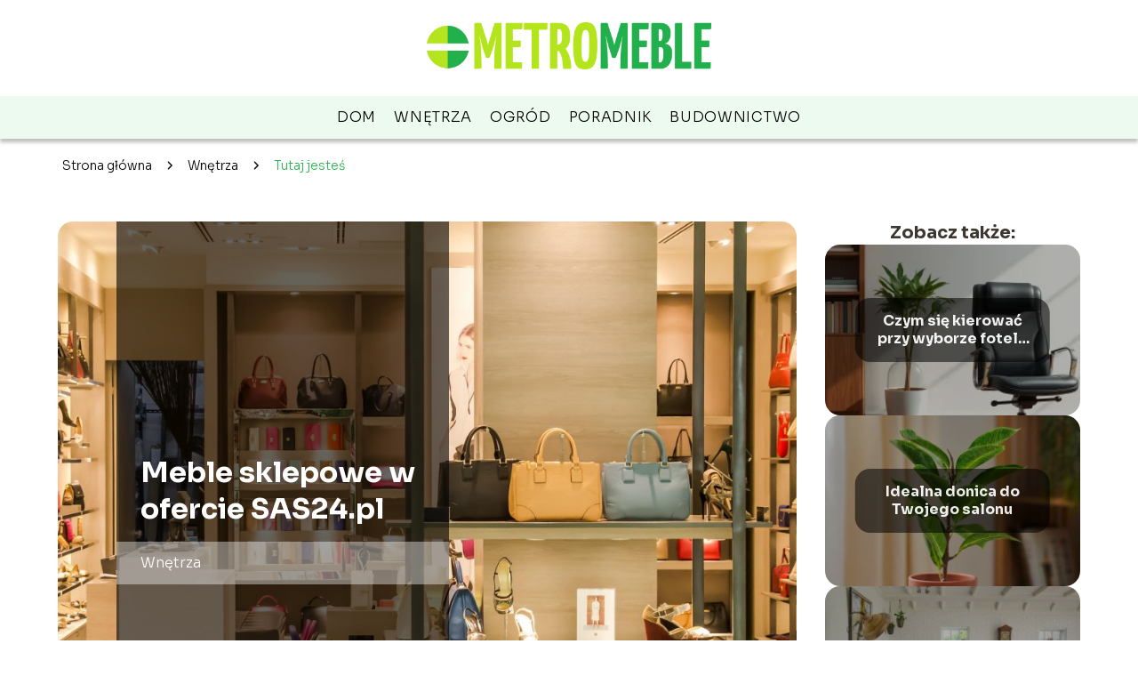

--- FILE ---
content_type: text/html; charset=UTF-8
request_url: https://metromeble.com.pl/meble-sklepowe-w-ofercie-sas24-pl/
body_size: 8753
content:
<!DOCTYPE html>
<html lang="pl-PL">
<head>
    <title>Meble sklepowe w ofercie SAS24.pl</title>
        <meta charset="UTF-8" />
    <meta name="viewport" content="width=device-width, initial-scale=1" />
    <meta name="description" content="Kiedy wchodzimy do różnego rodzaju sklepów, pierwsze, co rzuca nam się w oczy, to asortyment.">
    <link rel="preconnect" href="https://fonts.googleapis.com">
<link rel="preconnect" href="https://fonts.gstatic.com" crossorigin>
<link href="https://fonts.googleapis.com/css2?family=Sora:wght@100..800&display=swap" rel="stylesheet">
    <style>:root{--dark-filter-image: brightness(70%);--primary-color: #B5E533;--secondary-color: #29B04F;--tertiary-color: #ECFAF0;--quaternary-color: #6B6B6BCC;--image-radius: 17px;--background-radius: 17px;--btn-radius: 17px;--font-size-small: 12px;--font-size-medium: 16px;--font-size-big: 20px;--font-size-XXL: 32px;--font-color-1: #FFFFFF;--font-color-2: #000000;--font-color-3: #FFFFFF;--dark-background: rgba(0, 0, 0, 0.5);--font-family: 'Sora', sans-serif;}</style>    <meta name='robots' content='max-image-preview:large' />
<meta name="author" content="redakcja-metromeble-com-pl">
<meta name="article:published_time" content="2022-09-05T11:53:24+02:00">
<meta name="article:modified_time" content="2025-01-30T16:49:05+01:00">
<link rel='dns-prefetch' href='//s.w.org' />
<script type="text/javascript">
window._wpemojiSettings = {"baseUrl":"https:\/\/s.w.org\/images\/core\/emoji\/14.0.0\/72x72\/","ext":".png","svgUrl":"https:\/\/s.w.org\/images\/core\/emoji\/14.0.0\/svg\/","svgExt":".svg","source":{"concatemoji":"https:\/\/metromeble.com.pl\/wp-includes\/js\/wp-emoji-release.min.js?ver=6.0.6"}};
/*! This file is auto-generated */
!function(e,a,t){var n,r,o,i=a.createElement("canvas"),p=i.getContext&&i.getContext("2d");function s(e,t){var a=String.fromCharCode,e=(p.clearRect(0,0,i.width,i.height),p.fillText(a.apply(this,e),0,0),i.toDataURL());return p.clearRect(0,0,i.width,i.height),p.fillText(a.apply(this,t),0,0),e===i.toDataURL()}function c(e){var t=a.createElement("script");t.src=e,t.defer=t.type="text/javascript",a.getElementsByTagName("head")[0].appendChild(t)}for(o=Array("flag","emoji"),t.supports={everything:!0,everythingExceptFlag:!0},r=0;r<o.length;r++)t.supports[o[r]]=function(e){if(!p||!p.fillText)return!1;switch(p.textBaseline="top",p.font="600 32px Arial",e){case"flag":return s([127987,65039,8205,9895,65039],[127987,65039,8203,9895,65039])?!1:!s([55356,56826,55356,56819],[55356,56826,8203,55356,56819])&&!s([55356,57332,56128,56423,56128,56418,56128,56421,56128,56430,56128,56423,56128,56447],[55356,57332,8203,56128,56423,8203,56128,56418,8203,56128,56421,8203,56128,56430,8203,56128,56423,8203,56128,56447]);case"emoji":return!s([129777,127995,8205,129778,127999],[129777,127995,8203,129778,127999])}return!1}(o[r]),t.supports.everything=t.supports.everything&&t.supports[o[r]],"flag"!==o[r]&&(t.supports.everythingExceptFlag=t.supports.everythingExceptFlag&&t.supports[o[r]]);t.supports.everythingExceptFlag=t.supports.everythingExceptFlag&&!t.supports.flag,t.DOMReady=!1,t.readyCallback=function(){t.DOMReady=!0},t.supports.everything||(n=function(){t.readyCallback()},a.addEventListener?(a.addEventListener("DOMContentLoaded",n,!1),e.addEventListener("load",n,!1)):(e.attachEvent("onload",n),a.attachEvent("onreadystatechange",function(){"complete"===a.readyState&&t.readyCallback()})),(e=t.source||{}).concatemoji?c(e.concatemoji):e.wpemoji&&e.twemoji&&(c(e.twemoji),c(e.wpemoji)))}(window,document,window._wpemojiSettings);
</script>
<style type="text/css">
img.wp-smiley,
img.emoji {
	display: inline !important;
	border: none !important;
	box-shadow: none !important;
	height: 1em !important;
	width: 1em !important;
	margin: 0 0.07em !important;
	vertical-align: -0.1em !important;
	background: none !important;
	padding: 0 !important;
}
</style>
	<link rel='stylesheet' id='wp-block-library-css'  href='https://metromeble.com.pl/wp-includes/css/dist/block-library/style.min.css?ver=6.0.6' type='text/css' media='all' />
<style id='global-styles-inline-css' type='text/css'>
body{--wp--preset--color--black: #000000;--wp--preset--color--cyan-bluish-gray: #abb8c3;--wp--preset--color--white: #ffffff;--wp--preset--color--pale-pink: #f78da7;--wp--preset--color--vivid-red: #cf2e2e;--wp--preset--color--luminous-vivid-orange: #ff6900;--wp--preset--color--luminous-vivid-amber: #fcb900;--wp--preset--color--light-green-cyan: #7bdcb5;--wp--preset--color--vivid-green-cyan: #00d084;--wp--preset--color--pale-cyan-blue: #8ed1fc;--wp--preset--color--vivid-cyan-blue: #0693e3;--wp--preset--color--vivid-purple: #9b51e0;--wp--preset--gradient--vivid-cyan-blue-to-vivid-purple: linear-gradient(135deg,rgba(6,147,227,1) 0%,rgb(155,81,224) 100%);--wp--preset--gradient--light-green-cyan-to-vivid-green-cyan: linear-gradient(135deg,rgb(122,220,180) 0%,rgb(0,208,130) 100%);--wp--preset--gradient--luminous-vivid-amber-to-luminous-vivid-orange: linear-gradient(135deg,rgba(252,185,0,1) 0%,rgba(255,105,0,1) 100%);--wp--preset--gradient--luminous-vivid-orange-to-vivid-red: linear-gradient(135deg,rgba(255,105,0,1) 0%,rgb(207,46,46) 100%);--wp--preset--gradient--very-light-gray-to-cyan-bluish-gray: linear-gradient(135deg,rgb(238,238,238) 0%,rgb(169,184,195) 100%);--wp--preset--gradient--cool-to-warm-spectrum: linear-gradient(135deg,rgb(74,234,220) 0%,rgb(151,120,209) 20%,rgb(207,42,186) 40%,rgb(238,44,130) 60%,rgb(251,105,98) 80%,rgb(254,248,76) 100%);--wp--preset--gradient--blush-light-purple: linear-gradient(135deg,rgb(255,206,236) 0%,rgb(152,150,240) 100%);--wp--preset--gradient--blush-bordeaux: linear-gradient(135deg,rgb(254,205,165) 0%,rgb(254,45,45) 50%,rgb(107,0,62) 100%);--wp--preset--gradient--luminous-dusk: linear-gradient(135deg,rgb(255,203,112) 0%,rgb(199,81,192) 50%,rgb(65,88,208) 100%);--wp--preset--gradient--pale-ocean: linear-gradient(135deg,rgb(255,245,203) 0%,rgb(182,227,212) 50%,rgb(51,167,181) 100%);--wp--preset--gradient--electric-grass: linear-gradient(135deg,rgb(202,248,128) 0%,rgb(113,206,126) 100%);--wp--preset--gradient--midnight: linear-gradient(135deg,rgb(2,3,129) 0%,rgb(40,116,252) 100%);--wp--preset--duotone--dark-grayscale: url('#wp-duotone-dark-grayscale');--wp--preset--duotone--grayscale: url('#wp-duotone-grayscale');--wp--preset--duotone--purple-yellow: url('#wp-duotone-purple-yellow');--wp--preset--duotone--blue-red: url('#wp-duotone-blue-red');--wp--preset--duotone--midnight: url('#wp-duotone-midnight');--wp--preset--duotone--magenta-yellow: url('#wp-duotone-magenta-yellow');--wp--preset--duotone--purple-green: url('#wp-duotone-purple-green');--wp--preset--duotone--blue-orange: url('#wp-duotone-blue-orange');--wp--preset--font-size--small: 13px;--wp--preset--font-size--medium: 20px;--wp--preset--font-size--large: 36px;--wp--preset--font-size--x-large: 42px;}.has-black-color{color: var(--wp--preset--color--black) !important;}.has-cyan-bluish-gray-color{color: var(--wp--preset--color--cyan-bluish-gray) !important;}.has-white-color{color: var(--wp--preset--color--white) !important;}.has-pale-pink-color{color: var(--wp--preset--color--pale-pink) !important;}.has-vivid-red-color{color: var(--wp--preset--color--vivid-red) !important;}.has-luminous-vivid-orange-color{color: var(--wp--preset--color--luminous-vivid-orange) !important;}.has-luminous-vivid-amber-color{color: var(--wp--preset--color--luminous-vivid-amber) !important;}.has-light-green-cyan-color{color: var(--wp--preset--color--light-green-cyan) !important;}.has-vivid-green-cyan-color{color: var(--wp--preset--color--vivid-green-cyan) !important;}.has-pale-cyan-blue-color{color: var(--wp--preset--color--pale-cyan-blue) !important;}.has-vivid-cyan-blue-color{color: var(--wp--preset--color--vivid-cyan-blue) !important;}.has-vivid-purple-color{color: var(--wp--preset--color--vivid-purple) !important;}.has-black-background-color{background-color: var(--wp--preset--color--black) !important;}.has-cyan-bluish-gray-background-color{background-color: var(--wp--preset--color--cyan-bluish-gray) !important;}.has-white-background-color{background-color: var(--wp--preset--color--white) !important;}.has-pale-pink-background-color{background-color: var(--wp--preset--color--pale-pink) !important;}.has-vivid-red-background-color{background-color: var(--wp--preset--color--vivid-red) !important;}.has-luminous-vivid-orange-background-color{background-color: var(--wp--preset--color--luminous-vivid-orange) !important;}.has-luminous-vivid-amber-background-color{background-color: var(--wp--preset--color--luminous-vivid-amber) !important;}.has-light-green-cyan-background-color{background-color: var(--wp--preset--color--light-green-cyan) !important;}.has-vivid-green-cyan-background-color{background-color: var(--wp--preset--color--vivid-green-cyan) !important;}.has-pale-cyan-blue-background-color{background-color: var(--wp--preset--color--pale-cyan-blue) !important;}.has-vivid-cyan-blue-background-color{background-color: var(--wp--preset--color--vivid-cyan-blue) !important;}.has-vivid-purple-background-color{background-color: var(--wp--preset--color--vivid-purple) !important;}.has-black-border-color{border-color: var(--wp--preset--color--black) !important;}.has-cyan-bluish-gray-border-color{border-color: var(--wp--preset--color--cyan-bluish-gray) !important;}.has-white-border-color{border-color: var(--wp--preset--color--white) !important;}.has-pale-pink-border-color{border-color: var(--wp--preset--color--pale-pink) !important;}.has-vivid-red-border-color{border-color: var(--wp--preset--color--vivid-red) !important;}.has-luminous-vivid-orange-border-color{border-color: var(--wp--preset--color--luminous-vivid-orange) !important;}.has-luminous-vivid-amber-border-color{border-color: var(--wp--preset--color--luminous-vivid-amber) !important;}.has-light-green-cyan-border-color{border-color: var(--wp--preset--color--light-green-cyan) !important;}.has-vivid-green-cyan-border-color{border-color: var(--wp--preset--color--vivid-green-cyan) !important;}.has-pale-cyan-blue-border-color{border-color: var(--wp--preset--color--pale-cyan-blue) !important;}.has-vivid-cyan-blue-border-color{border-color: var(--wp--preset--color--vivid-cyan-blue) !important;}.has-vivid-purple-border-color{border-color: var(--wp--preset--color--vivid-purple) !important;}.has-vivid-cyan-blue-to-vivid-purple-gradient-background{background: var(--wp--preset--gradient--vivid-cyan-blue-to-vivid-purple) !important;}.has-light-green-cyan-to-vivid-green-cyan-gradient-background{background: var(--wp--preset--gradient--light-green-cyan-to-vivid-green-cyan) !important;}.has-luminous-vivid-amber-to-luminous-vivid-orange-gradient-background{background: var(--wp--preset--gradient--luminous-vivid-amber-to-luminous-vivid-orange) !important;}.has-luminous-vivid-orange-to-vivid-red-gradient-background{background: var(--wp--preset--gradient--luminous-vivid-orange-to-vivid-red) !important;}.has-very-light-gray-to-cyan-bluish-gray-gradient-background{background: var(--wp--preset--gradient--very-light-gray-to-cyan-bluish-gray) !important;}.has-cool-to-warm-spectrum-gradient-background{background: var(--wp--preset--gradient--cool-to-warm-spectrum) !important;}.has-blush-light-purple-gradient-background{background: var(--wp--preset--gradient--blush-light-purple) !important;}.has-blush-bordeaux-gradient-background{background: var(--wp--preset--gradient--blush-bordeaux) !important;}.has-luminous-dusk-gradient-background{background: var(--wp--preset--gradient--luminous-dusk) !important;}.has-pale-ocean-gradient-background{background: var(--wp--preset--gradient--pale-ocean) !important;}.has-electric-grass-gradient-background{background: var(--wp--preset--gradient--electric-grass) !important;}.has-midnight-gradient-background{background: var(--wp--preset--gradient--midnight) !important;}.has-small-font-size{font-size: var(--wp--preset--font-size--small) !important;}.has-medium-font-size{font-size: var(--wp--preset--font-size--medium) !important;}.has-large-font-size{font-size: var(--wp--preset--font-size--large) !important;}.has-x-large-font-size{font-size: var(--wp--preset--font-size--x-large) !important;}
</style>
<link rel='stylesheet' id='tp_theme_maker_style-css'  href='https://metromeble.com.pl/wp-content/themes/tp-wordpress-theme/assets/css/styles.css?ver=6.0.6' type='text/css' media='all' />
<script type='text/javascript' src='https://metromeble.com.pl/wp-content/themes/tp-wordpress-theme/assets/js/scripts.js?ver=0.1.1' id='tp_theme_maker_style-js'></script>
<link rel="https://api.w.org/" href="https://metromeble.com.pl/wp-json/" /><link rel="alternate" type="application/json" href="https://metromeble.com.pl/wp-json/wp/v2/posts/113" /><link rel="EditURI" type="application/rsd+xml" title="RSD" href="https://metromeble.com.pl/xmlrpc.php?rsd" />
<link rel="wlwmanifest" type="application/wlwmanifest+xml" href="https://metromeble.com.pl/wp-includes/wlwmanifest.xml" /> 
<meta name="generator" content="WordPress 6.0.6" />
<link rel="canonical" href="https://metromeble.com.pl/meble-sklepowe-w-ofercie-sas24-pl/" />
<link rel='shortlink' href='https://metromeble.com.pl/?p=113' />
<link rel="alternate" type="application/json+oembed" href="https://metromeble.com.pl/wp-json/oembed/1.0/embed?url=https%3A%2F%2Fmetromeble.com.pl%2Fmeble-sklepowe-w-ofercie-sas24-pl%2F" />
<link rel="alternate" type="text/xml+oembed" href="https://metromeble.com.pl/wp-json/oembed/1.0/embed?url=https%3A%2F%2Fmetromeble.com.pl%2Fmeble-sklepowe-w-ofercie-sas24-pl%2F&#038;format=xml" />
<link rel="icon" href="https://metromeble.com.pl/wp-content/uploads/2022/04/cropped-log3-1-32x32.png" sizes="32x32" />
<link rel="icon" href="https://metromeble.com.pl/wp-content/uploads/2022/04/cropped-log3-1-192x192.png" sizes="192x192" />
<link rel="apple-touch-icon" href="https://metromeble.com.pl/wp-content/uploads/2022/04/cropped-log3-1-180x180.png" />
<meta name="msapplication-TileImage" content="https://metromeble.com.pl/wp-content/uploads/2022/04/cropped-log3-1-270x270.png" />
</head>
<body>

<div data-ad-ignore="true" class="header2">

    <a class="header2__logo" href="https://metromeble.com.pl">
        <img  src="https://metromeble.com.pl/wp-content/uploads/2022/04/logo-ikony3.png" data-src="https://metromeble.com.pl/wp-content/uploads/2022/04/logo-ikony3.png" alt="Logo metromeble.com.pl">
    </a>

    <div class="menu-nav hidden">
        <svg class="menu-button arrow-down">
            <use xlink:href="https://metromeble.com.pl/wp-content/themes/tp-wordpress-theme/assets/img/sprite.svg#icon-chevron-small-right"></use>
        </svg>

        <ul class="menu-nav-list hidden"><li id="menu-item-23" class="menu-item menu-item-type-taxonomy menu-item-object-category menu-item-23 header2__menu--el"><a href="https://metromeble.com.pl/category/dom/">Dom</a></li>
<li id="menu-item-20" class="menu-item menu-item-type-taxonomy menu-item-object-category current-post-ancestor current-menu-parent current-post-parent menu-item-20 header2__menu--el"><a href="https://metromeble.com.pl/category/wnetrza/">Wnętrza</a></li>
<li id="menu-item-21" class="menu-item menu-item-type-taxonomy menu-item-object-category menu-item-21 header2__menu--el"><a href="https://metromeble.com.pl/category/ogrod/">Ogród</a></li>
<li id="menu-item-22" class="menu-item menu-item-type-taxonomy menu-item-object-category menu-item-22 header2__menu--el"><a href="https://metromeble.com.pl/category/poradnik/">Poradnik</a></li>
<li id="menu-item-103" class="menu-item menu-item-type-taxonomy menu-item-object-category menu-item-103 header2__menu--el"><a href="https://metromeble.com.pl/category/budownictwo/">Budownictwo</a></li>
</ul>    </div>
    <div class="header2__menu styleC"><ul class="header2__menu--list"><li class="menu-item menu-item-type-taxonomy menu-item-object-category menu-item-23 header2__menu--el"><a href="https://metromeble.com.pl/category/dom/">Dom</a></li>
<li class="menu-item menu-item-type-taxonomy menu-item-object-category current-post-ancestor current-menu-parent current-post-parent menu-item-20 header2__menu--el"><a href="https://metromeble.com.pl/category/wnetrza/">Wnętrza</a></li>
<li class="menu-item menu-item-type-taxonomy menu-item-object-category menu-item-21 header2__menu--el"><a href="https://metromeble.com.pl/category/ogrod/">Ogród</a></li>
<li class="menu-item menu-item-type-taxonomy menu-item-object-category menu-item-22 header2__menu--el"><a href="https://metromeble.com.pl/category/poradnik/">Poradnik</a></li>
<li class="menu-item menu-item-type-taxonomy menu-item-object-category menu-item-103 header2__menu--el"><a href="https://metromeble.com.pl/category/budownictwo/">Budownictwo</a></li>
</ul></div>
</div>
        <div class="mx-auto" style="padding-left: 5px;line-height: 1.5;padding-top: 20px; padding-bottom: 20px; display: flex; align-content: center">
                <span class=""><a class="" style="text-decoration: none; color: black;font-size: 14px;display: block;
    height: 100%;"
                                  href="https://metromeble.com.pl">Strona główna</a></span>
            <svg style="height: 20px; width: 20px;margin: 0 10px " class="">
                <use xlink:href="https://metromeble.com.pl/wp-content/themes/tp-wordpress-theme/assets/img/sprite.svg#icon-chevron-small-right"></use>
            </svg>
            <span class=""><a style="text-decoration: none; color: black;font-size: 14px;display: block;
    height: 100%;"
                              href="https://metromeble.com.pl/category/wnetrza/">Wnętrza</a> </span>
            <svg style="height: 20px; width: 20px;margin: 0 10px " class="">
                <use xlink:href="https://metromeble.com.pl/wp-content/themes/tp-wordpress-theme/assets/img/sprite.svg#icon-chevron-small-right"></use>
            </svg>
            <p style="font-size: 14px; line-height: 1.5" class="color-2">Tutaj jesteś</p>
        </div>

	<main class="main-a4">


    <section class="article-a4 component">
        <div class="header-a4 component">
            <div class="header-a4__image-wrapper">
                <div class="header-a4__container">

                <h1 class="header-a4__title">Meble sklepowe w ofercie SAS24.pl</h1>
                <span class="header-a4__category">Wnętrza</span>
            </div>
            <picture class="header-a4__image">
                 <source media="(max-width: 799px)"
                         srcset="https://metromeble.com.pl/wp-content/uploads/2022/09/apparel-g346d32ee5_1920-1024x707.jpg"/>
                 <source media="(min-width: 800px)"
                         srcset="https://metromeble.com.pl/wp-content/uploads/2022/09/apparel-g346d32ee5_1920-1024x707.jpg"/>
            <img class="header-a4__image lazy-img horizontal-a4"
                 src="https://metromeble.com.pl/wp-content/uploads/2022/09/apparel-g346d32ee5_1920-150x150.jpg"
                 data-src="https://metromeble.com.pl/wp-content/uploads/2022/09/apparel-g346d32ee5_1920-1024x707.jpg"
                 alt="meble sklepowe">
             </picture>
        </div>

            <div class="icon header-a4"></div>
        </div>
        <article id="article" class="article-a4__text">
            <div class="articleDate">
                <span class="header-a4__date">Data publikacji: 2022-09-05</span>
		                            <span class="header-a4__date">Data aktualizacji: 2025-01-30 </span>
		                    </div>
            <p>Kiedy wchodzimy do różnego rodzaju sklepów, pierwsze, co rzuca nam się w oczy, to asortyment. Oczywiście w sklepie znaleźliśmy się głównie z tego powodu, że chcemy kupić coś, co jest nam potrzebne. Nie zwracamy większej uwagi na szafach i regałach, a to przecież na tych meblach sklepowych cały asortyment jest sensownie ułożony.</p>
<!-- /wp:paragraph -->

<!-- wp:heading -->
<h2>Funkcje mebli sklepowych</h2>
<!-- /wp:heading -->

<!-- wp:paragraph -->
<p>Oczywiście nie ma mowy o uporządkowanym zaprezentowaniu produktów, bez zaaranżowania dostępnego miejsca w sklepie właściwymi meblami. Aranżacja zabudowy powinna być przede wszystkim spójna, ale również bardzo atrakcyjna. Są to ważne czynniki odpowiadające za wyniki sprzedażowe danego sklepu.</p>
<!-- /wp:paragraph -->

<!-- wp:paragraph -->
<p>Ważną funkcją mebli sklepowych jest także zapewnienie sprzedawcy odpowiedniej funkcjonalności. Obsługa i nadzór nad całą powierzchnią sklepu muszą być stosunkowo łatwe.</p>
<!-- /wp:paragraph -->

<!-- wp:paragraph -->
<p>Dzięki odpowiednio dobranym meblom sklepowym możliwe jest, właściwe rozmieszczenie produktów co sprawi, że klienci będą mieli wszystko &#8222;pod ręką&#8221;. Nie ma nic gorszego, jak chaos panujący na regałach sklepowych.</p>
<!-- /wp:paragraph -->

<!-- wp:paragraph -->
<p><a href="https://www.sas24.pl/meble-sklepowe-604">Meble sklepowe</a> powinny cechować się elastycznością zabudowy. Dzięki temu będzie można bez problemu zmienić dekorację sklepu w dowolnym momencie.</p>
<!-- /wp:paragraph -->

<!-- wp:paragraph -->
<p>Jeśli meble sklepowe spełnią wszystkie wyżej wymienione funkcje, sklep będzie bardziej przyjazny i zagwarantuje optymalne zagospodarowanie przestrzeni sklepowej.</p>
<!-- /wp:paragraph -->

<!-- wp:heading -->
<h2>Rodzaje mebli sklepowych</h2>
<!-- /wp:heading -->

<!-- wp:paragraph -->
<p><a href="https://www.sas24.pl/">Meble sklepowe</a> dzielą się na kilka istotnych elementów zabudowy:<br>&#8211; półki z dużym obciążeniem<br>&#8211; lady sklepowe<br>&#8211; regały<br>&#8211; wieszaki i stojaki sklepowe<br>&#8211; gabloty sklepowe<br>&#8211; diasplaye ekspozycyjne</p>
<!-- /wp:paragraph -->

<!-- wp:paragraph -->
<p>Regały sklepowe są uniwersalnymi konstrukcjami, pozwalającymi na estetyczną eskpozycję produktów, jakie oferuje dany sklep. Do najczęściej sosowanych regałów sklepowych możemy zaliczyć systemy przyścienne oraz gondolowe, a także półki wiszące wraz z listwami cenowymi oraz ścianki perforowane. Warto zaznaczyć, że regał sklepowy znacznie różni się od regału magazynowego, który jest zazwyczaj metalową konstrukcją, dzięki której możliwe jest przenoszenie dużych obciążeń.</p>
<!-- /wp:paragraph -->

<!-- wp:paragraph -->
<p>Istotnym uzupełnieniem dla regałów stacjonarnych są gondole sklepowe, potocznie zwane wyspami. Są to specjalne dwustronne regały wolnostojące, które zazwyczaj ustawiane są w centralnej części sklepu. Gondole sklepowe budowane są przeważnie w oparciu o metalowe konstrukcje nośne z drewnianymi płytami oddzielającymi.</p>
<!-- /wp:paragraph -->

<!-- wp:paragraph -->
<p>Ważnymi elementami zabudowy sklepowej są niewątpliwie standy ekspozycyjne. Potrzebują niewiele miejsca i ich celem jest skuteczne zaprezentowanie jednego rodzaju produktu.</p>
<!-- /wp:paragraph -->        </article>
        <div class="icon main-a4"></div>
    </section>
    <aside class="sidebar-a4 component">
        <span class="icon sidebar-a4"></span>
        <p class="sidebar-a4__title">Zobacz także:</p>
            <div class="sidebar-a2__slide">
            <span class="sidebar-a2__image-wrapper">
                <a href="https://metromeble.com.pl/czym-sie-kierowac-przy-wyborze-fotela-obrotowego-do-pracy/">
                     <picture>
                         <source media="(max-width: 799px)"
                                 srcset="https://images.metromeble.com.pl/2025/05/7164b72c-5923-44c4-b343-a293f1d1506b-150x150.webp"/>
                        <source media="(min-width: 800px)"
                                srcset="https://images.metromeble.com.pl/2025/05/7164b72c-5923-44c4-b343-a293f1d1506b-300x225.webp"/>
                    <img class="sidebar-a2__image lazy-img horizontal-sidebar-a2"
                         src=""
                         data-src="https://images.metromeble.com.pl/2025/05/7164b72c-5923-44c4-b343-a293f1d1506b-300x225.webp"
                         alt="">
                    </picture>
                </a>

            </span>
        <p class="sidebar-a2__slide--title"><a title="Czym się kierować przy wyborze fotela obrotowego do pracy?" class="text-one-line" href="https://metromeble.com.pl/czym-sie-kierowac-przy-wyborze-fotela-obrotowego-do-pracy/">Czym się kierować przy wyborze fotela obrotowego do pracy?</a></p>
    </div>

    <div class="sidebar-a2__slide">
            <span class="sidebar-a2__image-wrapper">
                <a href="https://metromeble.com.pl/idealna-donica-do-twojego-salonu/">
                     <picture>
                         <source media="(max-width: 799px)"
                                 srcset="https://metromeble.com.pl/wp-content/uploads/2023/06/6232q-22x-050-1-708189-150x150.jpg"/>
                        <source media="(min-width: 800px)"
                                srcset="https://metromeble.com.pl/wp-content/uploads/2023/06/6232q-22x-050-1-708189-293x300.jpg"/>
                    <img class="sidebar-a2__image lazy-img vertical-sidebar-a2"
                         src=""
                         data-src="https://metromeble.com.pl/wp-content/uploads/2023/06/6232q-22x-050-1-708189-293x300.jpg"
                         alt="">
                    </picture>
                </a>

            </span>
        <p class="sidebar-a2__slide--title"><a title="Idealna donica do Twojego salonu" class="text-one-line" href="https://metromeble.com.pl/idealna-donica-do-twojego-salonu/">Idealna donica do Twojego salonu</a></p>
    </div>

    <div class="sidebar-a2__slide">
            <span class="sidebar-a2__image-wrapper">
                <a href="https://metromeble.com.pl/jaka-farba-do-mebli/">
                     <picture>
                         <source media="(max-width: 799px)"
                                 srcset="https://metromeble.com.pl/wp-content/uploads/2022/05/074df873-e18b-4bd3-9007-e9c80af58fb9-150x150.jpg"/>
                        <source media="(min-width: 800px)"
                                srcset="https://metromeble.com.pl/wp-content/uploads/2022/05/074df873-e18b-4bd3-9007-e9c80af58fb9-300x198.jpg"/>
                    <img class="sidebar-a2__image lazy-img horizontal-sidebar-a2"
                         src=""
                         data-src="https://metromeble.com.pl/wp-content/uploads/2022/05/074df873-e18b-4bd3-9007-e9c80af58fb9-300x198.jpg"
                         alt="">
                    </picture>
                </a>

            </span>
        <p class="sidebar-a2__slide--title"><a title="Jaka farba do mebli?" class="text-one-line" href="https://metromeble.com.pl/jaka-farba-do-mebli/">Jaka farba do mebli?</a></p>
    </div>

    <div class="sidebar-a2__slide">
            <span class="sidebar-a2__image-wrapper">
                <a href="https://metromeble.com.pl/wypoczynek-na-nowoczesnym-fotelu/">
                     <picture>
                         <source media="(max-width: 799px)"
                                 srcset="https://metromeble.com.pl/wp-content/uploads/2022/05/45fe60a2-de2b-405a-a4e9-676ce2491e93-150x150.jpg"/>
                        <source media="(min-width: 800px)"
                                srcset="https://metromeble.com.pl/wp-content/uploads/2022/05/45fe60a2-de2b-405a-a4e9-676ce2491e93-300x200.jpg"/>
                    <img class="sidebar-a2__image lazy-img horizontal-sidebar-a2"
                         src=""
                         data-src="https://metromeble.com.pl/wp-content/uploads/2022/05/45fe60a2-de2b-405a-a4e9-676ce2491e93-300x200.jpg"
                         alt="">
                    </picture>
                </a>

            </span>
        <p class="sidebar-a2__slide--title"><a title="Wypoczynek na nowoczesnym fotelu" class="text-one-line" href="https://metromeble.com.pl/wypoczynek-na-nowoczesnym-fotelu/">Wypoczynek na nowoczesnym fotelu</a></p>
    </div>

    </aside>
</main>
<div class="author-2 component">
    <div class="grid-container">
        <div class="author-2__info">
            <p class="author-2__info--name">Redakcja metromeble.com.pl</p>
            <p class="author-2__info--about">Zespół redakcyjny metromeble.com.pl to pasjonaci domu, budownictwa i ogrodu. Chcemy dzielić się naszą wiedzą i doświadczeniem, by ułatwiać czytelnikom realizację nawet najbardziej wymagających pomysłów. Wszystko wyjaśniamy prosto i przystępnie, by inspiracja była na wyciągnięcie ręki.</p>
        </div>
    </div>

    <svg class="icon author-2">
        <use xlink:href="https://metromeble.com.pl/wp-content/themes/tp-wordpress-theme/assets/img/sprite.svg#icon-arrow-3-left"></use>
    </svg>
</div>

<section class="suggestions-a4 component">
    <span class="suggestions-a4 icon"></span>
    <p class="suggestions-a4__title">Może Cię również zainteresować</p>
    <div class="suggestions-a4__container">
                    <div class="suggestions-a4__slide">
        <span class="suggestions-a4__wrapper">
            <a href="https://metromeble.com.pl/czy-kostka-brukowa-4-cm-jest-dobrym-rozwiazaniem-dla-przestrzeni-zewnetrznych/">
                <picture>
                 <source media="(max-width: 799px)"
                         srcset="https://metromeble.com.pl/wp-content/uploads/2023/07/pavement-1696507_1280-150x150.jpg"/>
                 <source media="(min-width: 800px)"
                         srcset="https://metromeble.com.pl/wp-content/uploads/2023/07/pavement-1696507_1280-300x200.jpg"/>
                 <img class="suggestions-a4__image lazy-img horizontal-suggestions-a4"
                      src=""
                      data-src="https://metromeble.com.pl/wp-content/uploads/2023/07/pavement-1696507_1280-300x200.jpg"
                      alt="">
             </picture>
            </a>

        </span>
                <div class="suggestions-a4__description">
                    <p class="suggestions-a4__description--title">
                        <a title="Czy kostka brukowa 4 cm jest dobrym rozwiązaniem dla przestrzeni zewnętrznych?" class="text-one-line" href="https://metromeble.com.pl/czy-kostka-brukowa-4-cm-jest-dobrym-rozwiazaniem-dla-przestrzeni-zewnetrznych/">Czy kostka brukowa 4 cm jest dobrym rozwiązaniem dla przestrzeni zewnętrznych?</a></p>

                </div>

            </div>

                    <div class="suggestions-a4__slide">
        <span class="suggestions-a4__wrapper">
            <a href="https://metromeble.com.pl/jak-wybrac-lozeczko-dla-niemowlaka/">
                <picture>
                 <source media="(max-width: 799px)"
                         srcset="https://metromeble.com.pl/wp-content/uploads/2022/04/pexels-pixabay-272056-150x150.jpg"/>
                 <source media="(min-width: 800px)"
                         srcset="https://metromeble.com.pl/wp-content/uploads/2022/04/pexels-pixabay-272056-300x240.jpg"/>
                 <img class="suggestions-a4__image lazy-img horizontal-suggestions-a4"
                      src=""
                      data-src="https://metromeble.com.pl/wp-content/uploads/2022/04/pexels-pixabay-272056-300x240.jpg"
                      alt="">
             </picture>
            </a>

        </span>
                <div class="suggestions-a4__description">
                    <p class="suggestions-a4__description--title">
                        <a title="Jak wybrać łóżeczko dla niemowlaka?" class="text-one-line" href="https://metromeble.com.pl/jak-wybrac-lozeczko-dla-niemowlaka/">Jak wybrać łóżeczko dla niemowlaka?</a></p>

                </div>

            </div>

            </div>
</section>


<div class="contactUs2">
    <div class="contactUs2__container">
        <p class="contactUs2__title">Potrzebujesz więcej informacji?</p>
        <button class="contactUs2__btn"><a rel="nofollow" href="/kontakt/">NAPISZ DO NAS</a></button>
    </div>

</div>
<footer>
	
    <div class="footer">
        <div class="footer__container--logo">
            <a class="footer__logo" href="https://metromeble.com.pl">
                <img src="https://metromeble.com.pl/wp-content/uploads/2022/04/logo-ikony3.png" data-src="https://metromeble.com.pl/wp-content/uploads/2022/04/logo-ikony3.png"
                     alt="Logo metromeble.com.pl">
            </a>
            <p class="footer__logo--description">Metromeble.com.pl - to niezastąpione źródło inspiracji dla miłośników domu, wnętrz, ogrodu i budownictwa. Oferujemy praktyczne porady dotyczące projektowania i aranżacji wnętrz, efektywnej pielęgnacji ogrodu oraz najnowszych trendów w budownictwie. Dzięki naszym artykułom czytelnicy mogą zdobyć wiedzę niezbędną do stworzenia wymarzonego mieszkania i pięknego otoczenia zewnętrznego.</p>
			<a class='footer__userLink' href='/author/redakcja-metromeble-com-pl/'>Redakcja</a> <a rel = ”nofollow” class='footer__userLink' href='/kontakt/'>Kontakt</a>         </div>
        <div class="footer__category">
            <ul class="footer__category--list">
				
                    <p class="footer__category--title">Kategorie:</p>
					                        <li class="footer__category--list--item">
                            <a href="https://metromeble.com.pl/category/budownictwo/">
								Budownictwo</a>
                        </li>
					                        <li class="footer__category--list--item">
                            <a href="https://metromeble.com.pl/category/dom/">
								Dom</a>
                        </li>
					                        <li class="footer__category--list--item">
                            <a href="https://metromeble.com.pl/category/ogrod/">
								Ogród</a>
                        </li>
					                        <li class="footer__category--list--item">
                            <a href="https://metromeble.com.pl/category/poradnik/">
								Poradnik</a>
                        </li>
					                        <li class="footer__category--list--item">
                            <a href="https://metromeble.com.pl/category/wnetrza/">
								Wnętrza</a>
                        </li>
					
            </ul>
        </div>
        <div class="footer__latest">
			                <p class="footer__latest--title">Ostatnie wpisy:</p>

                <ul class="footer__latest--list">
				                    <li class="footer__latest--list--item">
                        <a href="https://metromeble.com.pl/jak-zaplanowac-ogrod-owocowy-na-malej-dzialce-wykorzystaj-drzewka-kolumnowe/">Jak zaplanować ogród owocowy na małej działce? Wykorzystaj drzewka kolumnowe</a>
                    </li>


				                    <li class="footer__latest--list--item">
                        <a href="https://metromeble.com.pl/jaki-fotel-bujany-wybrac-ranking-i-porady-diy/">Jaki fotel bujany wybrać? Ranking i porady DIY</a>
                    </li>


				                    <li class="footer__latest--list--item">
                        <a href="https://metromeble.com.pl/porownanie-zapraw-tynkarskich-do-wnetrz-najwazniejsze-informacje-na-ich-temat/">Porównanie zapraw tynkarskich do wnętrz – najważniejsze informacje na ich temat </a>
                    </li>


				                    <li class="footer__latest--list--item">
                        <a href="https://metromeble.com.pl/czy-mozna-samodzielnie-zrobic-drapak-dla-kota/">Czy można samodzielnie zrobić drapak dla kota?</a>
                    </li>


				                    </ul>
							        </div>
    </div>

	<div class="privacy-nav"><ul class="privacy-nav-list"><li id="menu-item-253" class="footerMenuItem menu-item menu-item-type-custom menu-item-object-custom menu-item-253 privacy-nav-el"><a rel="nofollow" href="https://metromeble.com.pl/privacy-policy/">Polityka prywatności</a></li>
<li id="menu-item-278" class="footerMenuItem menu-item menu-item-type-custom menu-item-object-custom menu-item-278 privacy-nav-el"><a href="https://metromeble.com.pl/mapa-serwisu/">Mapa serwisu</a></li>
<li id="menu-item-334" class="footerMenuItem menu-item menu-item-type-custom menu-item-object-custom menu-item-334 privacy-nav-el"><a rel="nofollow" href="https://metromeble.com.pl/regulamin/">Regulamin</a></li>
</ul></div>
</footer>

<script type="application/ld+json">
{
    "@context": "http://schema.org",
    "@type": "Article",
    "headline": "Meble sklepowe w ofercie SAS24.pl",
    "datePublished": "2022-09-05T11:53:24+00:00",
    "dateModified": "2025-01-30T16:49:05+00:00",
    "mainEntityOfPage": {
        "@type": "WebPage",
        "@id": "https://metromeble.com.pl/meble-sklepowe-w-ofercie-sas24-pl/"
    },
    "author": {
        "@type": "Person",
        "name": "1",
        "url": "",
        "sameAs": []
    },
    "publisher": {
        "@type": "Organization",
        "name": "metromeble.com.pl",
        "logo": {
            "@type": "ImageObject",
            "url": "https://metromeble.com.pl/wp-content/uploads/2022/04/cropped-log3-1.png"
        }
    },
    "articleSection": "Wnętrza",
    "image": {
        "@type": "ImageObject",
        "url": "https://metromeble.com.pl/wp-content/uploads/2022/09/apparel-g346d32ee5_1920-scaled.jpg",
        "width": 1024,
        "height": 707
    },
    "description": ""
}
</script>



<script defer src="https://static.cloudflareinsights.com/beacon.min.js/vcd15cbe7772f49c399c6a5babf22c1241717689176015" integrity="sha512-ZpsOmlRQV6y907TI0dKBHq9Md29nnaEIPlkf84rnaERnq6zvWvPUqr2ft8M1aS28oN72PdrCzSjY4U6VaAw1EQ==" data-cf-beacon='{"version":"2024.11.0","token":"a43cd29726f44421a27bde24dcfa56de","r":1,"server_timing":{"name":{"cfCacheStatus":true,"cfEdge":true,"cfExtPri":true,"cfL4":true,"cfOrigin":true,"cfSpeedBrain":true},"location_startswith":null}}' crossorigin="anonymous"></script>
</body>
</html>